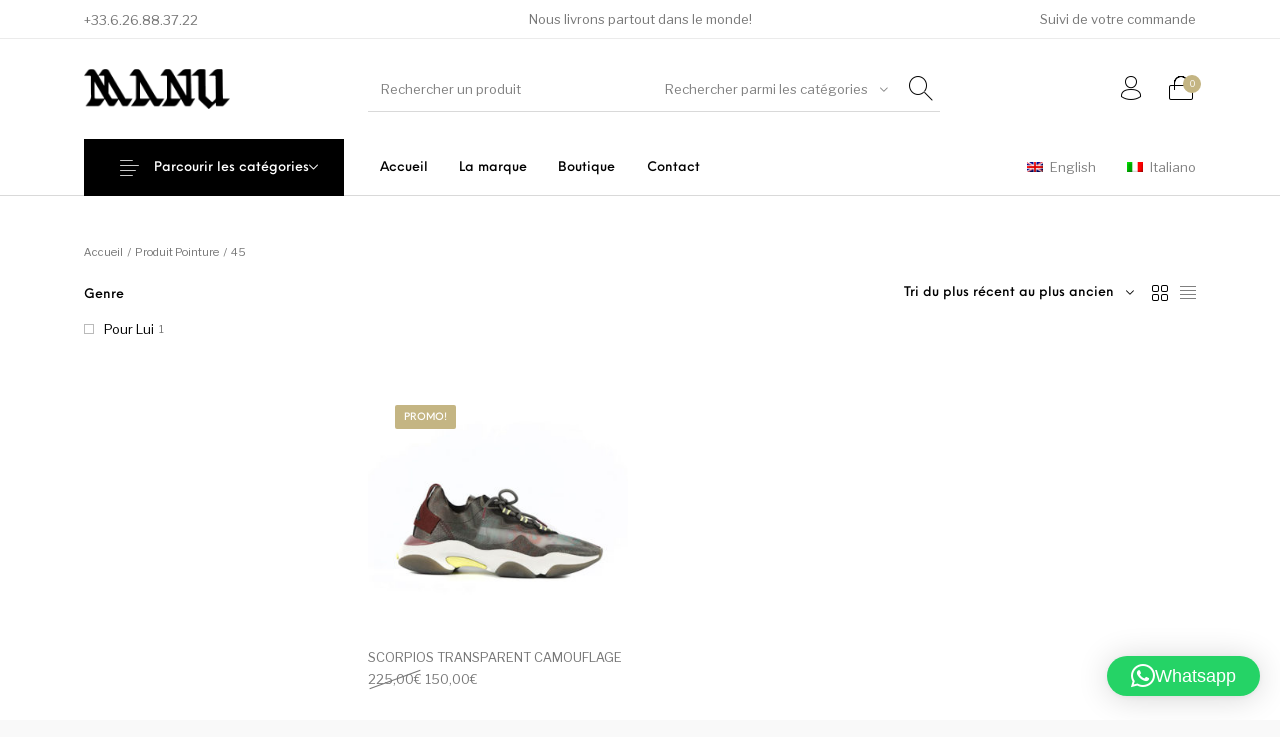

--- FILE ---
content_type: text/css
request_url: https://www.wearemanu.com/wp-content/themes/manu/inc/fonts/thehanger-icons/style.css?ver=4.6
body_size: 4853
content:
@font-face {
  font-family: 'the-hanger';
  src:
    url('fonts/the-hanger.woff2?374wvc') format('woff2'),
    url('fonts/the-hanger.ttf?374wvc') format('truetype'),
    url('fonts/the-hanger.woff?374wvc') format('woff'),
    url('fonts/the-hanger.svg?374wvc#the-hanger') format('svg');
  font-weight: normal;
  font-style: normal;
}

[class^="thehanger-icons-"], [class*=" thehanger-icons-"] {
  /* use !important to prevent issues with browser extensions that change fonts */
  font-family: 'the-hanger' !important;
  speak: none;
  font-style: normal;
  font-weight: normal;
  font-variant: normal;
  text-transform: none;
  line-height: 1;

  /* Better Font Rendering =========== */
  -webkit-font-smoothing: antialiased;
  -moz-osx-font-smoothing: grayscale;
}

.thehanger-icons-cafe_wine-glass:before {
  content: "\eaa0";
}
.thehanger-icons-cafe_take-away-drink:before {
  content: "\eaa1";
}
.thehanger-icons-cafe_take-away-drink-2:before {
  content: "\eaa2";
}
.thehanger-icons-cafe_pizza-slice2:before {
  content: "\eaa3";
}
.thehanger-icons-health_diet-tape2:before {
  content: "\eaa4";
}
.thehanger-icons-health_kg-weight2:before {
  content: "\eaa5";
}
.thehanger-icons-health_scale2:before {
  content: "\eaa6";
}
.thehanger-icons-health_sunset:before {
  content: "\eaa7";
}
.thehanger-icons-health_tape-52:before {
  content: "\eaa8";
}
.thehanger-icons-hotel_hair-dryer:before {
  content: "\eaa9";
}
.thehanger-icons-spa_sunflower:before {
  content: "\eaaa";
}
.thehanger-icons-spa_swim-pool:before {
  content: "\eaab";
}
.thehanger-icons-spa_sunbed:before {
  content: "\eaac";
}
.thehanger-icons-spa_stones:before {
  content: "\eaad";
}
.thehanger-icons-spa_spa-sign:before {
  content: "\eaae";
}
.thehanger-icons-spa_shower2:before {
  content: "\eaaf";
}
.thehanger-icons-spa_small-candles:before {
  content: "\eab0";
}
.thehanger-icons-spa_perfume2:before {
  content: "\eab1";
}
.thehanger-icons-spa_razor2:before {
  content: "\eab2";
}
.thehanger-icons-spa_mortar-pestle:before {
  content: "\eab3";
}
.thehanger-icons-spa_nail-polish:before {
  content: "\eab4";
}
.thehanger-icons-spa_night-cream:before {
  content: "\eab5";
}
.thehanger-icons-spa_massage-oil-2:before {
  content: "\eab6";
}
.thehanger-icons-spa_massage-oil:before {
  content: "\eab7";
}
.thehanger-icons-spa_lipstick2:before {
  content: "\eab8";
}
.thehanger-icons-spa_makeup-brush-set:before {
  content: "\eab9";
}
.thehanger-icons-spa_makeup-set:before {
  content: "\eaba";
}
.thehanger-icons-spa_hot-bath:before {
  content: "\eabb";
}
.thehanger-icons-spa_hand-mirror-2:before {
  content: "\eabc";
}
.thehanger-icons-spa_hand-cream2:before {
  content: "\eabd";
}
.thehanger-icons-spa_flower-4:before {
  content: "\eabe";
}
.thehanger-icons-spa_face-brush:before {
  content: "\eabf";
}
.thehanger-icons-spa_eye-makeup:before {
  content: "\eac0";
}
.thehanger-icons-spa_eye-cream:before {
  content: "\eac1";
}
.thehanger-icons-spa_cream:before {
  content: "\eac2";
}
.thehanger-icons-spa_comb:before {
  content: "\eac3";
}
.thehanger-icons-spa_cleansing-oil:before {
  content: "\eac4";
}
.thehanger-icons-spa_clean-brush:before {
  content: "\eac5";
}
.thehanger-icons-spa_candle-fire:before {
  content: "\eac6";
}
.thehanger-icons-spa_bamboo:before {
  content: "\eac7";
}
.thehanger-icons-health_tape-apple2:before {
  content: "\eac8";
}
.thehanger-icons-health_water-bottle-small:before {
  content: "\eac9";
}
.thehanger-icons-ecommerce_shop-location2:before {
  content: "\e9d0";
}
.thehanger-icons-mail_mail:before {
  content: "\e9d1";
}
.thehanger-icons-calendar_wall-clock-2:before {
  content: "\e9d2";
}
.thehanger-icons-phone_phone-symbol:before {
  content: "\e9d3";
}
.thehanger-icons-phone_iphone:before {
  content: "\e9d4";
}
.thehanger-icons-three_dots:before {
  content: "\e9cf";
}
.thehanger-icons-arrow-left:before {
  content: "\e9cd";
}
.thehanger-icons-arrow-right:before {
  content: "\e9ce";
}
.thehanger-icons-external-link:before {
  content: "\e9ca";
}
.thehanger-icons-enlarge:before {
  content: "\e9c7";
}
.thehanger-icons-video-play:before {
  content: "\e9c8";
}
.thehanger-icons-building_home:before {
  content: "\e9c2";
}
.thehanger-icons-security_fingerprint:before {
  content: "\e9c3";
}
.thehanger-icons-quick-view:before {
  content: "\e9c4";
}
.thehanger-icons-download:before {
  content: "\e9c1";
}
.thehanger-icons-design_pencil-2:before {
  content: "\e9bc";
}
.thehanger-icons-arrows_rounded-arrow-left:before {
  content: "\e9bf";
}
.thehanger-icons-alignment_column-row-horizontal:before {
  content: "\e9b9";
}
.thehanger-icons-alignment_align-all-1:before {
  content: "\e9ba";
}
.thehanger-icons-alignment_align-all:before {
  content: "\e9b6";
}
.thehanger-icons-ui_more-options:before {
  content: "\e9bb";
}
.thehanger-icons-alignment_align-justify-all:before {
  content: "\e9b7";
}
.thehanger-icons-ui_remove_selection:before {
  content: "\e9ac";
}
.thehanger-icons-chat_chat-15:before {
  content: "\e9cb";
}
.thehanger-icons-ui_notice:before {
  content: "\e9cc";
}
.thehanger-icons-close-dark-larger:before {
  content: "\e9c5";
}
.thehanger-icons-404:before {
  content: "\e9c0";
}
.thehanger-icons-wishlist-empty:before {
  content: "\e9bd";
}
.thehanger-icons-empty-cart:before {
  content: "\e9c6";
}
.thehanger-icons-snapchat:before {
  content: "\ea9f";
}
.thehanger-icons-ecommerce_watchlist-eye:before {
  content: "\e98c";
}
.thehanger-icons-display-list:before {
  content: "\e908";
}
.thehanger-icons-ui_add_selection:before {
  content: "\e9ad";
}
.thehanger-icons-ui_window:before {
  content: "\e9ae";
}
.thehanger-icons-seo_video-marketing:before {
  content: "\e9af";
}
.thehanger-icons-ui_add:before {
  content: "\e9b0";
}
.thehanger-icons-ui_minus:before {
  content: "\e9b1";
}
.thehanger-icons-ui_delete:before {
  content: "\e9b2";
}
.thehanger-icons-ui_confirm:before {
  content: "\e9b3";
}
.thehanger-icons-ui_forbidden:before {
  content: "\e911";
}
.thehanger-icons-ui_plus-window:before {
  content: "\e9b4";
}
.thehanger-icons-ui_minus-window:before {
  content: "\e9b5";
}
.thehanger-icons-ui_logout:before {
  content: "\e98d";
}
.thehanger-icons-ui_edit:before {
  content: "\e98e";
}
.thehanger-icons-ui_edit-profile:before {
  content: "\e98f";
}
.thehanger-icons-ui_star_full:before {
  content: "\e97f";
}
.thehanger-icons-ui_star:before {
  content: "\e983";
}
.thehanger-icons-hamburger:before {
  content: "\e909";
}
.thehanger-icons-search:before {
  content: "\e90a";
}
.thehanger-icons-wishlist:before {
  content: "\e90b";
}
.thehanger-icons-ecommerce_wishlist:before {
  content: "\e990";
}
.thehanger-icons-account-24x24-dark-alt:before {
  content: "\e90c";
}
.thehanger-icons-account:before {
  content: "\e962";
}
.thehanger-icons-add-dark:before {
  content: "\e901";
}
.thehanger-icons-remove-dark:before {
  content: "\e9c9";
}
.thehanger-icons-add-dark-large:before {
  content: "\e9be";
}
.thehanger-icons-close-dark:before {
  content: "\e903";
}
.thehanger-icons-arrow-down-dark:before {
  content: "\e904";
}
.thehanger-icons-arrow-left-dark:before {
  content: "\e905";
}
.thehanger-icons-arrow-right-dark:before {
  content: "\e906";
}
.thehanger-icons-arrow-up-dark:before {
  content: "\e907";
}
.thehanger-icons-arrows_refresh:before {
  content: "\e90d";
}
.thehanger-icons-ui_refresh-sync:before {
  content: "\e90e";
}
.thehanger-icons-ui_question:before {
  content: "\e90f";
}
.thehanger-icons-ui_options:before {
  content: "\e910";
}
.thehanger-icons-shopping-bag:before {
  content: "\e900";
}
.thehanger-icons-ecommerce_shopping-bag-2:before {
  content: "\e991";
}
.thehanger-icons-ecommerce_shopping-bag-3:before {
  content: "\e992";
}
.thehanger-icons-ecommerce_shopping-bag:before {
  content: "\e993";
}
.thehanger-icons-ecommerce_shopping-basket-2:before {
  content: "\e994";
}
.thehanger-icons-ecommerce_shopping-basket:before {
  content: "\e995";
}
.thehanger-icons-ecommerce_shopping-bags:before {
  content: "\e996";
}
.thehanger-icons-ecommerce_shopping-cart:before {
  content: "\e997";
}
.thehanger-icons-ecommerce_cart-checkout:before {
  content: "\e998";
}
.thehanger-icons-ecommerce_wallet:before {
  content: "\e999";
}
.thehanger-icons-ecommerce_money:before {
  content: "\e99a";
}
.thehanger-icons-ecommerce_accepted-cards:before {
  content: "\e99b";
}
.thehanger-icons-ecommerce_smartphone-shopping:before {
  content: "\e99c";
}
.thehanger-icons-ecommerce_shop:before {
  content: "\e99d";
}
.thehanger-icons-ecommerce_shop-location:before {
  content: "\e99e";
}
.thehanger-icons-ecommerce_purchase-receipt:before {
  content: "\e99f";
}
.thehanger-icons-ecommerce_product-tag-6:before {
  content: "\e9a0";
}
.thehanger-icons-ecommerce_discount-symbol:before {
  content: "\e9a1";
}
.thehanger-icons-ecommerce_discount-coupon:before {
  content: "\e9a2";
}
.thehanger-icons-ecommerce_shopping-coupons:before {
  content: "\e9a3";
}
.thehanger-icons-ecommerce_discount-coupon-scissors:before {
  content: "\e9a4";
}
.thehanger-icons-ecommerce_24h-support:before {
  content: "\e9a5";
}
.thehanger-icons-ecommerce_credit-card:before {
  content: "\e9a6";
}
.thehanger-icons-ecommerce_cash-register:before {
  content: "\e9a7";
}
.thehanger-icons-ecommerce_box-transport:before {
  content: "\e9a8";
}
.thehanger-icons-ecommerce_box-2:before {
  content: "\e9a9";
}
.thehanger-icons-ecommerce_present:before {
  content: "\e9aa";
}
.thehanger-icons-ecommerce_money-calculator:before {
  content: "\e9ab";
}
.thehanger-icons-display-grid:before {
  content: "\e902";
}
.thehanger-icons-ui_expand:before {
  content: "\e9b8";
}
.thehanger-icons-love_valentine-cake:before {
  content: "\e9d5";
}
.thehanger-icons-love_hearts:before {
  content: "\e9d6";
}
.thehanger-icons-sports_badminton:before {
  content: "\e9d7";
}
.thehanger-icons-sports_baseball-ball:before {
  content: "\e9d8";
}
.thehanger-icons-sports_basketball-2:before {
  content: "\e9d9";
}
.thehanger-icons-sports_basketball-arena:before {
  content: "\e9da";
}
.thehanger-icons-sports_basketball-table:before {
  content: "\e9db";
}
.thehanger-icons-sports_basketball:before {
  content: "\e9dc";
}
.thehanger-icons-sports_billiard-8-ball:before {
  content: "\e9dd";
}
.thehanger-icons-sports_fencing:before {
  content: "\e9de";
}
.thehanger-icons-sports_football-ball:before {
  content: "\e9df";
}
.thehanger-icons-sports_roller-skates:before {
  content: "\e9e0";
}
.thehanger-icons-sports_rugby-ball:before {
  content: "\e9e1";
}
.thehanger-icons-sports_rugby-helmet:before {
  content: "\e9e2";
}
.thehanger-icons-sports_sport-shirt:before {
  content: "\e9e3";
}
.thehanger-icons-sports_stopwatch:before {
  content: "\e9e4";
}
.thehanger-icons-sports_tennis-ball:before {
  content: "\e9e5";
}
.thehanger-icons-sports_tennis-baseball:before {
  content: "\e9e6";
}
.thehanger-icons-sports_tennis-rockets:before {
  content: "\e9e7";
}
.thehanger-icons-sports_ticket:before {
  content: "\e9e8";
}
.thehanger-icons-sports_volleyball:before {
  content: "\e9e9";
}
.thehanger-icons-sports_wight-lifting-3:before {
  content: "\e9ea";
}
.thehanger-icons-spa_flip-flops:before {
  content: "\e9eb";
}
.thehanger-icons-spa_hand-cream:before {
  content: "\e9ec";
}
.thehanger-icons-spa_hand-mirror:before {
  content: "\e9ed";
}
.thehanger-icons-spa_lipstick:before {
  content: "\e9ee";
}
.thehanger-icons-spa_perfume:before {
  content: "\e9ef";
}
.thehanger-icons-spa_razor-2:before {
  content: "\e9f0";
}
.thehanger-icons-spa_razor:before {
  content: "\e9f1";
}
.thehanger-icons-spa_rose:before {
  content: "\e9f2";
}
.thehanger-icons-spa_scissors:before {
  content: "\e9f3";
}
.thehanger-icons-spa_shower:before {
  content: "\e9f4";
}
.thehanger-icons-spa_spa-flower:before {
  content: "\e9f5";
}
.thehanger-icons-spa_spa-oil:before {
  content: "\e9f6";
}
.thehanger-icons-party_balloons:before {
  content: "\e9f7";
}
.thehanger-icons-party_christmas-candle:before {
  content: "\e9f8";
}
.thehanger-icons-party_christmas-cute-cap:before {
  content: "\e9f9";
}
.thehanger-icons-party_christmas-glove-2:before {
  content: "\e9fa";
}
.thehanger-icons-party_christmas-socks:before {
  content: "\e9fb";
}
.thehanger-icons-party_christmas-tree:before {
  content: "\e9fc";
}
.thehanger-icons-party_cookie-man:before {
  content: "\e9fd";
}
.thehanger-icons-party_door-bell:before {
  content: "\e9fe";
}
.thehanger-icons-party_door-star:before {
  content: "\e9ff";
}
.thehanger-icons-party_firework-4:before {
  content: "\ea00";
}
.thehanger-icons-party_firework-stars:before {
  content: "\ea01";
}
.thehanger-icons-party_present-2:before {
  content: "\ea02";
}
.thehanger-icons-party_present-gift:before {
  content: "\ea03";
}
.thehanger-icons-party_shopping-discount:before {
  content: "\ea04";
}
.thehanger-icons-party_ski-boots:before {
  content: "\ea05";
}
.thehanger-icons-party_snowflake:before {
  content: "\ea06";
}
.thehanger-icons-party_snowman:before {
  content: "\ea07";
}
.thehanger-icons-party_wax-candle:before {
  content: "\ea08";
}
.thehanger-icons-music_audio-disc:before {
  content: "\ea09";
}
.thehanger-icons-music_old-cassete:before {
  content: "\ea0a";
}
.thehanger-icons-medical_gauze:before {
  content: "\ea0b";
}
.thehanger-icons-industry_grain-2:before {
  content: "\ea0c";
}
.thehanger-icons-health_diet-stats:before {
  content: "\ea0d";
}
.thehanger-icons-health_diet-tape:before {
  content: "\ea0e";
}
.thehanger-icons-health_heart-rate:before {
  content: "\ea0f";
}
.thehanger-icons-health_kg-weight:before {
  content: "\ea10";
}
.thehanger-icons-health_scale:before {
  content: "\ea11";
}
.thehanger-icons-health_shower-towel:before {
  content: "\ea12";
}
.thehanger-icons-health_slim-belly:before {
  content: "\ea13";
}
.thehanger-icons-health_smartwatch-heart-rate:before {
  content: "\ea14";
}
.thehanger-icons-health_stopwatch:before {
  content: "\ea15";
}
.thehanger-icons-health_tape-5:before {
  content: "\ea16";
}
.thehanger-icons-health_tape-apple:before {
  content: "\ea17";
}
.thehanger-icons-handcrafts_eco-lamp-2:before {
  content: "\ea18";
}
.thehanger-icons-handcrafts_leather:before {
  content: "\ea19";
}
.thehanger-icons-handcrafts_sewing-machine:before {
  content: "\ea1a";
}
.thehanger-icons-handcrafts_small-bobbin:before {
  content: "\ea1b";
}
.thehanger-icons-handcrafts_e14-lamp:before {
  content: "\ea1c";
}
.thehanger-icons-halloween-easter_axe-blond:before {
  content: "\ea1d";
}
.thehanger-icons-halloween-easter_bat:before {
  content: "\ea1e";
}
.thehanger-icons-halloween-easter_candle:before {
  content: "\ea1f";
}
.thehanger-icons-halloween-easter_cracked-bone:before {
  content: "\ea20";
}
.thehanger-icons-halloween-easter_cracked-skull:before {
  content: "\ea21";
}
.thehanger-icons-halloween-easter_ghost:before {
  content: "\ea22";
}
.thehanger-icons-gaming_controller-directions:before {
  content: "\ea23";
}
.thehanger-icons-gaming_controller-symbols:before {
  content: "\ea24";
}
.thehanger-icons-gaming_game-controller:before {
  content: "\ea25";
}
.thehanger-icons-gaming_game-disc:before {
  content: "\ea26";
}
.thehanger-icons-gaming_gaming-mouse:before {
  content: "\ea27";
}
.thehanger-icons-gaming_handlet-console:before {
  content: "\ea28";
}
.thehanger-icons-gaming_lifes:before {
  content: "\ea29";
}
.thehanger-icons-gaming_medal:before {
  content: "\ea2a";
}
.thehanger-icons-gaming_pac-man-ghost:before {
  content: "\ea2b";
}
.thehanger-icons-gaming_pac-man:before {
  content: "\ea2c";
}
.thehanger-icons-gaming_puzzle-piece:before {
  content: "\ea2d";
}
.thehanger-icons-gaming_skull:before {
  content: "\ea2e";
}
.thehanger-icons-gambling_clover-cards-2:before {
  content: "\ea2f";
}
.thehanger-icons-gambling_clover-heart-pike-diamond:before {
  content: "\ea30";
}
.thehanger-icons-gambling_diamond-2:before {
  content: "\ea31";
}
.thehanger-icons-gambling_dollar-tips-2:before {
  content: "\ea32";
}
.thehanger-icons-gambling_fruit-cherry:before {
  content: "\ea33";
}
.thehanger-icons-gambling_king:before {
  content: "\ea34";
}
.thehanger-icons-gambling_knight:before {
  content: "\ea35";
}
.thehanger-icons-gambling_lucky-7:before {
  content: "\ea36";
}
.thehanger-icons-gambling_slot-machine:before {
  content: "\ea37";
}
.thehanger-icons-gambling_tic-tac-toe:before {
  content: "\ea38";
}
.thehanger-icons-furniture_adjustable-lamp:before {
  content: "\ea39";
}
.thehanger-icons-furniture_baby-bed:before {
  content: "\ea3a";
}
.thehanger-icons-furniture_basin:before {
  content: "\ea3b";
}
.thehanger-icons-furniture_bathtub:before {
  content: "\ea3c";
}
.thehanger-icons-furniture_bedside-2:before {
  content: "\ea3d";
}
.thehanger-icons-furniture_bedside-4:before {
  content: "\ea3e";
}
.thehanger-icons-furniture_bedside:before {
  content: "\ea3f";
}
.thehanger-icons-furniture_camping-table:before {
  content: "\ea40";
}
.thehanger-icons-furniture_chair:before {
  content: "\ea41";
}
.thehanger-icons-furniture_closed-door:before {
  content: "\ea42";
}
.thehanger-icons-furniture_closet-3:before {
  content: "\ea43";
}
.thehanger-icons-furniture_closet:before {
  content: "\ea44";
}
.thehanger-icons-furniture_cough-3:before {
  content: "\ea45";
}
.thehanger-icons-furniture_cough:before {
  content: "\ea46";
}
.thehanger-icons-furniture_desk:before {
  content: "\ea47";
}
.thehanger-icons-furniture_dining-table-lamp:before {
  content: "\ea48";
}
.thehanger-icons-furniture_floor-lamp:before {
  content: "\ea49";
}
.thehanger-icons-furniture_hanger:before {
  content: "\ea4a";
}
.thehanger-icons-furniture_home-stairs:before {
  content: "\ea4b";
}
.thehanger-icons-furniture_single-bed-side:before {
  content: "\ea4c";
}
.thehanger-icons-furniture_sink:before {
  content: "\ea4d";
}
.thehanger-icons-furniture_table-lamp:before {
  content: "\ea4e";
}
.thehanger-icons-furniture_wall-picture:before {
  content: "\ea4f";
}
.thehanger-icons-food_apple:before {
  content: "\ea50";
}
.thehanger-icons-food_avocado:before {
  content: "\ea51";
}
.thehanger-icons-food_banana:before {
  content: "\ea52";
}
.thehanger-icons-food_bread-slice:before {
  content: "\ea53";
}
.thehanger-icons-food_burritos-tacos:before {
  content: "\ea54";
}
.thehanger-icons-food_cake:before {
  content: "\ea55";
}
.thehanger-icons-food_candy:before {
  content: "\ea56";
}
.thehanger-icons-food_carrot:before {
  content: "\ea57";
}
.thehanger-icons-food_cheese-slice-2:before {
  content: "\ea58";
}
.thehanger-icons-food_cherries:before {
  content: "\ea59";
}
.thehanger-icons-food_chocolate:before {
  content: "\ea5a";
}
.thehanger-icons-food_cookies:before {
  content: "\ea5b";
}
.thehanger-icons-food_croissant:before {
  content: "\ea5c";
}
.thehanger-icons-food_donut:before {
  content: "\ea5d";
}
.thehanger-icons-food_eggplant:before {
  content: "\ea5e";
}
.thehanger-icons-food_fish-meat:before {
  content: "\ea5f";
}
.thehanger-icons-food_grain:before {
  content: "\ea60";
}
.thehanger-icons-food_milk-ration:before {
  content: "\ea61";
}
.thehanger-icons-food_pear:before {
  content: "\ea62";
}
.thehanger-icons-food_sausage:before {
  content: "\ea63";
}
.thehanger-icons-food_watermelon-slice:before {
  content: "\ea64";
}
.thehanger-icons-electronics_air-condition:before {
  content: "\ea65";
}
.thehanger-icons-electronics_air-purifier:before {
  content: "\ea66";
}
.thehanger-icons-electronics_australia-socket:before {
  content: "\ea67";
}
.thehanger-icons-electronics_blender:before {
  content: "\ea68";
}
.thehanger-icons-electronics_espresso-machine:before {
  content: "\ea69";
}
.thehanger-icons-electronics_hair-dryer:before {
  content: "\ea6a";
}
.thehanger-icons-electronics_mixer:before {
  content: "\ea6b";
}
.thehanger-icons-electronics_monitor:before {
  content: "\ea6c";
}
.thehanger-icons-electronics_music-player:before {
  content: "\ea6d";
}
.thehanger-icons-electronics_oven-2:before {
  content: "\ea6e";
}
.thehanger-icons-electronics_oven:before {
  content: "\ea6f";
}
.thehanger-icons-electronics_phone-fax:before {
  content: "\ea70";
}
.thehanger-icons-electronics_power-socket:before {
  content: "\ea71";
}
.thehanger-icons-electronics_projector:before {
  content: "\ea72";
}
.thehanger-icons-electronics_toaster-bread:before {
  content: "\ea73";
}
.thehanger-icons-electronics_tooth-brush:before {
  content: "\ea74";
}
.thehanger-icons-electronics_tv-monitor:before {
  content: "\ea75";
}
.thehanger-icons-electronics_washing-machine:before {
  content: "\ea76";
}
.thehanger-icons-hardware_chipset:before {
  content: "\ea77";
}
.thehanger-icons-hardware_computer-laptop-connection:before {
  content: "\ea78";
}
.thehanger-icons-hardware_hard-drive:before {
  content: "\ea79";
}
.thehanger-icons-hardware_ipad:before {
  content: "\ea7a";
}
.thehanger-icons-hardware_iphone:before {
  content: "\ea7b";
}
.thehanger-icons-hardware_laptop:before {
  content: "\ea7c";
}
.thehanger-icons-hardware_monitor:before {
  content: "\ea7d";
}
.thehanger-icons-hardware_scanner:before {
  content: "\ea7e";
}
.thehanger-icons-hardware_usb-stick:before {
  content: "\ea7f";
}
.thehanger-icons-hardware_webcamera:before {
  content: "\ea80";
}
.thehanger-icons-hardware_wired-mouse:before {
  content: "\ea81";
}
.thehanger-icons-construction_hammer-2:before {
  content: "\ea82";
}
.thehanger-icons-construction_metre:before {
  content: "\ea83";
}
.thehanger-icons-construction_nail-screw:before {
  content: "\ea84";
}
.thehanger-icons-construction_paint-brush:before {
  content: "\ea85";
}
.thehanger-icons-construction_paint-roller-2:before {
  content: "\ea86";
}
.thehanger-icons-camping_axe:before {
  content: "\ea87";
}
.thehanger-icons-camping_barbecue-grill-2:before {
  content: "\ea88";
}
.thehanger-icons-camping_boots:before {
  content: "\ea89";
}
.thehanger-icons-camping_camping-bag-2:before {
  content: "\ea8a";
}
.thehanger-icons-camping_camping-car:before {
  content: "\ea8b";
}
.thehanger-icons-cafe_fork-knife-sign:before {
  content: "\ea8c";
}
.thehanger-icons-cafe_fork-spoon-knife:before {
  content: "\ea8d";
}
.thehanger-icons-cafe_french-fries:before {
  content: "\ea8e";
}
.thehanger-icons-cafe_hot-bowl:before {
  content: "\ea8f";
}
.thehanger-icons-cafe_hot-coffee:before {
  content: "\ea90";
}
.thehanger-icons-cafe_ice-cream:before {
  content: "\ea91";
}
.thehanger-icons-cafe_pizza-slice:before {
  content: "\ea92";
}
.thehanger-icons-cafe_restaurant-catalog:before {
  content: "\ea93";
}
.thehanger-icons-cafe_serving-plate:before {
  content: "\ea94";
}
.thehanger-icons-cafe_double-burger:before {
  content: "\ea95";
}
.thehanger-icons-cafe_coffee-take-away:before {
  content: "\ea96";
}
.thehanger-icons-cafe_coctail-drink:before {
  content: "\ea97";
}
.thehanger-icons-cafe_candles:before {
  content: "\ea98";
}
.thehanger-icons-cafe_burger:before {
  content: "\ea99";
}
.thehanger-icons-cafe_bottle:before {
  content: "\ea9a";
}
.thehanger-icons-cafe_bottle-opener:before {
  content: "\ea9b";
}
.thehanger-icons-cafe_beer-classic-glass:before {
  content: "\ea9c";
}
.thehanger-icons-building_small-home-2:before {
  content: "\ea9d";
}
.thehanger-icons-building_country-home-2:before {
  content: "\ea9e";
}
.thehanger-icons-clothes_baby-hoodie:before {
  content: "\e912";
}
.thehanger-icons-clothes_baseball-hat:before {
  content: "\e913";
}
.thehanger-icons-clothes_belt:before {
  content: "\e914";
}
.thehanger-icons-clothes_boots:before {
  content: "\e915";
}
.thehanger-icons-clothes_bow:before {
  content: "\e916";
}
.thehanger-icons-clothes_bra-2:before {
  content: "\e917";
}
.thehanger-icons-clothes_bra-underwear-2:before {
  content: "\e918";
}
.thehanger-icons-clothes_bra-underwear:before {
  content: "\e919";
}
.thehanger-icons-clothes_bra:before {
  content: "\e91a";
}
.thehanger-icons-clothes_cap-3:before {
  content: "\e91b";
}
.thehanger-icons-clothes_cap-4:before {
  content: "\e91c";
}
.thehanger-icons-clothes_dress-2:before {
  content: "\e91d";
}
.thehanger-icons-clothes_dress-3:before {
  content: "\e91e";
}
.thehanger-icons-clothes_dress-4:before {
  content: "\e91f";
}
.thehanger-icons-clothes_dress:before {
  content: "\e920";
}
.thehanger-icons-clothes_gentlemen-cap:before {
  content: "\e921";
}
.thehanger-icons-clothes_gentlement-shoes:before {
  content: "\e922";
}
.thehanger-icons-clothes_glasses:before {
  content: "\e923";
}
.thehanger-icons-clothes_gloves:before {
  content: "\e924";
}
.thehanger-icons-clothes_hanger-towel:before {
  content: "\e925";
}
.thehanger-icons-clothes_hanger:before {
  content: "\e926";
}
.thehanger-icons-clothes_hat:before {
  content: "\e927";
}
.thehanger-icons-clothes_heels:before {
  content: "\e928";
}
.thehanger-icons-clothes_home-slippers:before {
  content: "\e929";
}
.thehanger-icons-clothes_hood:before {
  content: "\e92a";
}
.thehanger-icons-clothes_jacket:before {
  content: "\e92b";
}
.thehanger-icons-clothes_lady-bag-3:before {
  content: "\e92c";
}
.thehanger-icons-clothes_lady-bag:before {
  content: "\e92d";
}
.thehanger-icons-clothes_lady-shopping-bag:before {
  content: "\e92e";
}
.thehanger-icons-clothes_lady-wallet:before {
  content: "\e92f";
}
.thehanger-icons-clothes_lipstick:before {
  content: "\e930";
}
.thehanger-icons-clothes_long-sleeve-2:before {
  content: "\e931";
}
.thehanger-icons-clothes_long-sleeve:before {
  content: "\e932";
}
.thehanger-icons-clothes_pants-2:before {
  content: "\e933";
}
.thehanger-icons-clothes_pants-3:before {
  content: "\e934";
}
.thehanger-icons-clothes_pants:before {
  content: "\e935";
}
.thehanger-icons-clothes_ring:before {
  content: "\e936";
}
.thehanger-icons-clothes_shirt-long-sleeve-2:before {
  content: "\e937";
}
.thehanger-icons-clothes_shirt-long-sleeve-3:before {
  content: "\e938";
}
.thehanger-icons-clothes_shirt-long-sleeve-polo:before {
  content: "\e939";
}
.thehanger-icons-clothes_shirt-long-sleeve:before {
  content: "\e93a";
}
.thehanger-icons-clothes_shirt-short-sleeve-2:before {
  content: "\e93b";
}
.thehanger-icons-clothes_shirt-short-sleeve-3:before {
  content: "\e93c";
}
.thehanger-icons-clothes_shirt-short-sleeve:before {
  content: "\e93d";
}
.thehanger-icons-clothes_shirt:before {
  content: "\e93e";
}
.thehanger-icons-clothes_shoes-2:before {
  content: "\e93f";
}
.thehanger-icons-clothes_shoes:before {
  content: "\e940";
}
.thehanger-icons-clothes_short-pants-2:before {
  content: "\e941";
}
.thehanger-icons-clothes_short-pants-3:before {
  content: "\e942";
}
.thehanger-icons-clothes_short-pants-4:before {
  content: "\e943";
}
.thehanger-icons-clothes_short-pants:before {
  content: "\e944";
}
.thehanger-icons-clothes_skirt-3:before {
  content: "\e945";
}
.thehanger-icons-clothes_skirt-4:before {
  content: "\e946";
}
.thehanger-icons-clothes_skirt-5:before {
  content: "\e947";
}
.thehanger-icons-clothes_skirt:before {
  content: "\e948";
}
.thehanger-icons-clothes_sleeveless-jacket:before {
  content: "\e949";
}
.thehanger-icons-clothes_slippers:before {
  content: "\e94a";
}
.thehanger-icons-clothes_sneakers:before {
  content: "\e94b";
}
.thehanger-icons-clothes_socks-2:before {
  content: "\e94c";
}
.thehanger-icons-clothes_socks:before {
  content: "\e94d";
}
.thehanger-icons-clothes_sport-shoes:before {
  content: "\e94e";
}
.thehanger-icons-clothes_sunglasses:before {
  content: "\e94f";
}
.thehanger-icons-clothes_t-shirt-short-sleeve-2:before {
  content: "\e950";
}
.thehanger-icons-clothes_t-shirt-short-sleeve-3:before {
  content: "\e951";
}
.thehanger-icons-clothes_t-shirt-short-sleeve-polo:before {
  content: "\e952";
}
.thehanger-icons-clothes_t-shirt-short-sleeve:before {
  content: "\e953";
}
.thehanger-icons-clothes_t-shirt:before {
  content: "\e954";
}
.thehanger-icons-clothes_tie-2:before {
  content: "\e955";
}
.thehanger-icons-clothes_tie:before {
  content: "\e956";
}
.thehanger-icons-clothes_trendy-shoes:before {
  content: "\e957";
}
.thehanger-icons-clothes_underwear-2:before {
  content: "\e958";
}
.thehanger-icons-clothes_underwear-3:before {
  content: "\e959";
}
.thehanger-icons-clothes_underwear-4:before {
  content: "\e95a";
}
.thehanger-icons-clothes_underwear-5:before {
  content: "\e95b";
}
.thehanger-icons-clothes_underwear:before {
  content: "\e95c";
}
.thehanger-icons-clothes_vest-2:before {
  content: "\e95d";
}
.thehanger-icons-clothes_vest:before {
  content: "\e95e";
}
.thehanger-icons-clothes_wallet:before {
  content: "\e95f";
}
.thehanger-icons-clothes_wrist-watch-analog:before {
  content: "\e960";
}
.thehanger-icons-clothes_wrist-watch-digital:before {
  content: "\e961";
}
.thehanger-icons-rss:before {
  content: "\e989";
}
.thehanger-icons-twitter:before {
  content: "\e979";
}
.thehanger-icons-facebook-f:before {
  content: "\e970";
}
.thehanger-icons-instagram:before {
  content: "\e97b";
}
.thehanger-icons-youtube2:before {
  content: "\e98b";
}
.thehanger-icons-amazon:before {
  content: "\e963";
}
.thehanger-icons-apple:before {
  content: "\e964";
}
.thehanger-icons-slack:before {
  content: "\e965";
}
.thehanger-icons-tripadvisor:before {
  content: "\e966";
}
.thehanger-icons-wordpress:before {
  content: "\e967";
}
.thehanger-icons-youtube:before {
  content: "\e968";
}
.thehanger-icons-youtube-play:before {
  content: "\e969";
}
.thehanger-icons-yelp:before {
  content: "\e96a";
}
.thehanger-icons-houzz:before {
  content: "\e96b";
}
.thehanger-icons-google-plus:before {
  content: "\e96c";
}
.thehanger-icons-google:before {
  content: "\e96d";
}
.thehanger-icons-google2:before {
  content: "\e982";
}
.thehanger-icons-github-alt:before {
  content: "\e96e";
}
.thehanger-icons-foursquare:before {
  content: "\e96f";
}
.thehanger-icons-behance:before {
  content: "\e971";
}
.thehanger-icons-foursquare2:before {
  content: "\e972";
}
.thehanger-icons-sina-weibo:before {
  content: "\e973";
}
.thehanger-icons-skype:before {
  content: "\e974";
}
.thehanger-icons-soundcloud:before {
  content: "\e975";
}
.thehanger-icons-spotify:before {
  content: "\e976";
}
.thehanger-icons-swarm:before {
  content: "\e977";
}
.thehanger-icons-vine:before {
  content: "\e978";
}
.thehanger-icons-vk:before {
  content: "\e97a";
}
.thehanger-icons-xing:before {
  content: "\e97c";
}
.thehanger-icons-yelp2:before {
  content: "\e97d";
}
.thehanger-icons-dribbble:before {
  content: "\e97e";
}
.thehanger-icons-flickr:before {
  content: "\e980";
}
.thehanger-icons-github:before {
  content: "\e981";
}
.thehanger-icons-lastfm:before {
  content: "\e984";
}
.thehanger-icons-linkedin:before {
  content: "\e985";
}
.thehanger-icons-pinterest:before {
  content: "\e986";
}
.thehanger-icons-stumbleupon:before {
  content: "\e987";
}
.thehanger-icons-tumblr:before {
  content: "\e988";
}
.thehanger-icons-vimeo:before {
  content: "\e98a";
}
